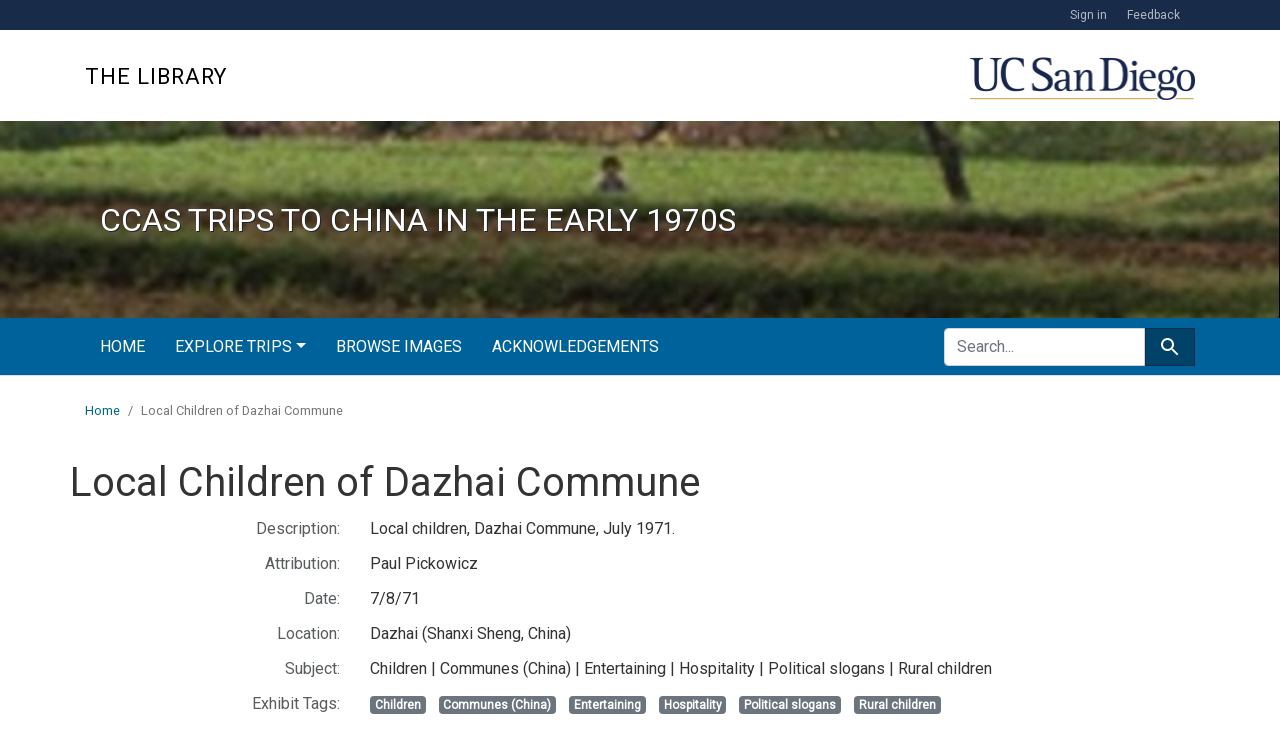

--- FILE ---
content_type: text/html; charset=utf-8
request_url: https://exhibits.ucsd.edu/starlight/ccas/catalog/9-1380
body_size: 42018
content:

<!DOCTYPE html>
<html class="no-js" lang="en">
  <head>
    <meta charset="utf-8">
    <meta http-equiv="Content-Type" content="text/html; charset=utf-8">
    <meta name="viewport" content="width=device-width, initial-scale=1, shrink-to-fit=no">
    <!-- Google tag (gtag.js) -->
<script async src="https://www.googletagmanager.com/gtag/js?id=UA-3409104-68"></script>
<script>
  window.dataLayer = window.dataLayer || [];
  function gtag() { dataLayer.push(arguments); }
  var opts = window.analyticsDebug ? {'debug_mode': true} : {};
  gtag("js", new Date());
  gtag("config", "UA-3409104-68", opts);
</script>

    <title>Local Children of Dazhai Commune - CCAS Trips to China in the Early 1970s - Digital Exhibits</title>
    <link href="https://exhibits.ucsd.edu/starlight/ccas/catalog/opensearch.xml" title="Local Children of Dazhai Commune - CCAS Trips to China in the Early 1970s - Digital Exhibits" type="application/opensearchdescription+xml" rel="search"/>
    <link rel="icon" type="image/x-icon" href="/assets/favicon-b9324049b274f9f814afe4a06df128846ecfa709bd338b438215caf6ad1d16e0.ico" />
    <link rel="stylesheet" href="/assets/application_ucsd-f2d3fb3a0b721da1e9ac2d4de5a375254920e75212c6e72aa6fe3c42eaa7ccc0.css" media="screen" />
    <script src="/assets/application-b8159126005bfd69117acc27ce25f2b41f5e5b0578d4cf0f2721e3518c01c47c.js"></script>
    <meta name="csrf-param" content="authenticity_token" />
<meta name="csrf-token" content="hBEpkLfZ7SRqrPlZCnc0x4xV8VZMGIu_-_K-jMsbvCKfkBHqvWL176LD4aNNf5kiHrsI495PNgoTyVVSBSB2BQ" />
    <link rel="alternate" title="xml" type="application/xml" href="https://exhibits.ucsd.edu/starlight/ccas/catalog/9-1380.xml" />
<link rel="alternate" title="dc_xml" type="text/xml" href="https://exhibits.ucsd.edu/starlight/ccas/catalog/9-1380.dc_xml" />
<link rel="alternate" title="oai_dc_xml" type="text/xml" href="https://exhibits.ucsd.edu/starlight/ccas/catalog/9-1380.oai_dc_xml" />
    
    <meta name="twitter:card" value="summary_large_image" />
<meta name="twitter:title" value="Local Children of Dazhai Commune" />
<meta name="twitter:image" value="/images/1581-911d4b665c9e006d2e8241acf1817dd0/full/!400,400/0/default.jpg" />
<meta name="twitter:title" value="Local Children of Dazhai Commune" />
<meta name="twitter:image" value="/images/1581-911d4b665c9e006d2e8241acf1817dd0/full/!400,400/0/default.jpg" />

    <meta property="og:site_name" content="CCAS Trips to China in the Early 1970s - Digital Exhibits" />
<meta property="og:title" content="Local Children of Dazhai Commune" />
<meta property="og:image" content="/images/1581-911d4b665c9e006d2e8241acf1817dd0/full/!400,400/0/default.jpg" />

    <script>
//<![CDATA[
Spotlight.sirTrevorIcon = '/assets/spotlight/blocks/sir-trevor-icons-9a2afa484ad40bd773422faf762752dc4e5b634b7a79aba2cb8fa043301d3529.svg'
//]]>
</script>
    
  </head>
  <body class="blacklight-catalog blacklight-catalog-show">
    
    <div id="skip-link">
        <a class="btn btn-link bg-light sr-only sr-only-focusable visually-hidden-focusable" href="#search_field">Skip to search</a>
      <a class="btn btn-link bg-light sr-only sr-only-focusable visually-hidden-focusable" href="#main-container">Skip to main content</a>
      
    </div>

    <nav id="app-bar" class="navbar navbar-expand-md navbar-dark topbar" role="navigation" aria-label="Utilities">
  <div class="container">
    <button class="navbar-toggler navbar-toggler-right" type="button" data-toggle="collapse" data-target="#user-util-collapse" aria-controls="user-util-collapse" aria-expanded="false" aria-label="Toggle navigation">
      <span class="navbar-toggler-icon"></span>
    </button>
    <div class="collapse navbar-collapse justify-content-md-end" id="user-util-collapse">
      <ul class="navbar-nav ml-auto">
  
  
	
    <li class="nav-item">
      <a class="nav-link" href="/users/sign_in">Sign in</a>
    </li>

    <li class="nav-item">
      <a data-behavior="contact-link" data-target="report-problem-form" class="nav-link" href="/starlight/ccas/contact/new">Feedback</a>
    </li>
</ul>

    </div>
  </div>
</nav>

<header class="layout-header">
  <a class="sr-only" href="#main-content">Skip to main content</a>
  <section class="layout-title">
    <div class="container">
			<div class="row">
				<div class="col-6 title-header">
		      <a href="/">The Library</a>
				</div>
				<div class="col-6 title-logo">
					<a href="https://www.ucsd.edu/">
						<img alt="UC San Diego" src="[data-uri]">
					</a>
				</div>
			</div>
    </div>
  </section>
</header>

      <div id="report-problem-form">
    <div class="container">
  <div class="row justify-content-center">
    <form class="col-md-offset-2 col-md-8 my-3 " id="new_contact_form" action="/starlight/ccas/contact" accept-charset="UTF-8" method="post"><input name="utf8" type="hidden" value="&#x2713;" autocomplete="off" /><input type="hidden" name="authenticity_token" value="WjqYg2g1TFIKDEFeLcQcEAr3_odsFgMsYsR3_0xNrRNEzTDcj3s_w3bj6XfUXzXntbR22lGCiRRF5qElxzV38Q" autocomplete="off" />
      <h2>Contact us</h2>
      <div class="alert alert-info">Reporting from: https://exhibits.ucsd.edu/starlight/ccas/catalog/9-1380</div>
      <div class="mb-3 row"><label class="col-form-label col-sm-3" for="contact_form_message">Message</label><div class="col-sm-9"><textarea rows="4" class="form-control" name="contact_form[message]" id="contact_form_message">
</textarea></div></div>
      <div class="mb-3 row"><label class="col-form-label col-sm-3" for="contact_form_name">Your name</label><div class="col-sm-9"><input class="form-control" type="text" name="contact_form[name]" id="contact_form_name" /></div></div>
      <div style="display:none;visibility:hidden;">
  <div class="mb-3 row"><label class="col-form-label col-sm-3" for="contact_form_email_address">Ignore this text box. It is used to detect spammers. If you enter anything into this text box, your message will not be sent.</label><div class="col-sm-9"><input class="form-control" type="email" name="contact_form[email_address]" id="contact_form_email_address" /></div></div>
</div>

      <div class="mb-3 row"><label class="col-form-label col-sm-3" for="contact_form_email">Your email</label><div class="col-sm-9"><input class="form-control" type="email" name="contact_form[email]" id="contact_form_email" /></div></div>
      <input autocomplete="off" type="hidden" value="https://exhibits.ucsd.edu/starlight/ccas/catalog/9-1380" name="contact_form[current_url]" id="contact_form_current_url" />
      <div class="form-actions row">
        <div class="col offset-sm-3">
          <input type="submit" name="commit" value="Send" class="btn btn-primary" data-disable-with="Send" />
          <a class="btn btn-link" role="button" data-behavior="cancel-link" href="#">Cancel</a>
        </div>
      </div>
</form>  </div>
</div>

  </div>


<header class="masthead image-masthead ">
    <span class='background-container' style="background-image: url('https://exhibits.ucsd.edu/images/2320/4,270,503,50/1800,180/0/default.jpg')"></span>
    <span class='background-container-gradient'></span>

  

  <div class="container site-title-container">
    <div class="site-title-wrapper">
        <h1 class="site-title h2">
          CCAS Trips to China in the Early 1970s
        </h1>
    </div>
  </div>

      <div id="exhibit-navbar" class="exhibit-navbar navbar navbar-light navbar-expand-md" role="navigation" aria-label="Exhibit navigation">
  <div class="container flex-column flex-md-row">

    <ul class="navbar-nav mr-auto me-auto">
      <li class="nav-item "><a class="nav-link" href="/starlight/ccas">Home</a></li>
            <li class="nav-item dropdown">
      <a href="#" class="nav-link dropdown-toggle" data-toggle="dropdown" data-bs-toggle="dropdown">Explore Trips</a>
      <ul class="dropdown-menu">
          <li><a class="dropdown-item" href="/starlight/ccas/feature/arrival-in-china">Arrival In China</a></li>
          <li><a class="dropdown-item" href="/starlight/ccas/feature/welcoming-and-sending-off-scenes">Welcoming and Sending-off Scenes</a></li>
          <li><a class="dropdown-item" href="/starlight/ccas/feature/propaganda-posters">Propaganda Posters</a></li>
          <li><a class="dropdown-item" href="/starlight/ccas/feature/theatrical-performance">Theatrical Performance</a></li>
          <li><a class="dropdown-item" href="/starlight/ccas/feature/acupuncture-therapy">Acupuncture Therapy</a></li>
          <li><a class="dropdown-item" href="/starlight/ccas/feature/meeting-with-premier-zhou-enlai">Meeting with Premier Zhou Enlai </a></li>
          <li><a class="dropdown-item" href="/starlight/ccas/feature/notes-and-references">Notes and References</a></li>
      </ul>
    </li>

            <li class="nav-item "><a class="nav-link" href="/starlight/ccas/browse">Browse Images</a></li>


            <li class="nav-item "><a class="nav-link" href="/starlight/ccas/about/acknowledgements">Acknowledgements </a></li>


    </ul>
      <div class="navbar-right navbar-nav exhibit-search-form mt-3 mt-md-0">
        
        <search>
  <form class="search-query-form" action="https://exhibits.ucsd.edu/starlight/ccas/catalog" accept-charset="UTF-8" method="get"><input name="utf8" type="hidden" value="&#x2713;" autocomplete="off" />
    <input type="hidden" name="exhibit_id" value="ccas" autocomplete="off" />
    <div class="input-group">
      

        <input value="all_fields" autocomplete="off" type="hidden" name="search_field" id="search_field" />

      <label class="sr-only visually-hidden" for="q">search for</label>
        <input placeholder="Search..." class="search-q q form-control rounded-left rounded-start" aria-label="search for" type="search" name="q" id="q" />

      
      <button class="btn btn-primary search-btn" type="submit" id="search"><span class="visually-hidden-sm me-sm-1 submit-search-text">Search</span><span class="blacklight-icons blacklight-icons-search"><svg xmlns="http://www.w3.org/2000/svg" fill="currentColor" aria-hidden="true" width="24" height="24" viewBox="0 0 24 24">
  <path fill="none" d="M0 0h24v24H0V0z"/><path d="M15.5 14h-.79l-.28-.27C15.41 12.59 16 11.11 16 9.5 16 5.91 13.09 3 9.5 3S3 5.91 3 9.5 5.91 16 9.5 16c1.61 0 3.09-.59 4.23-1.57l.27.28v.79l5 4.99L20.49 19l-4.99-5zm-6 0C7.01 14 5 11.99 5 9.5S7.01 5 9.5 5 14 7.01 14 9.5 11.99 14 9.5 14z"/>
</svg>
</span></button>
    </div>
</form>
</search>

      </div>
  </div>
</div>



</header>

<div class="container breadcrumbs-container" role="navigation" aria-label="Breadcrumb">
  <div class="row">
    <div class="col-md-12">
      <nav>
        <ul class="breadcrumb list-unstyled d-flex">
          <li class="breadcrumb-item ">
              <a href="/starlight/ccas">Home</a>
          </li>
          <li class="breadcrumb-item active">
              Local Children of Dazhai Commune
          </li>
        </ul>
      </nav>
    </div>
  </div>
</div>


    

    <main id="main-container" class="container" aria-label="Main content">
      

      <div class="row">
  <div class="col-md-12">
    <div id="main-flashes" class="">
      <div class="flash_messages">
    
    
    
    
</div>

    </div>
  </div>
</div>


      <div class="row">
            <section id="content" class="col-md-12">
      

<div id="document" data-document-id="9-1380" itemscope="itemscope" itemtype="http://schema.org/Thing" class="  document">
  
    <div class="document-main-section">
      <header class="documentHeader row">
  <h1 class="">

    <span itemprop="name">Local Children of Dazhai Commune</span>
</h1>
</header>
<meta property="og:site_name" content="CCAS Trips to China in the Early 1970s - Digital Exhibits" />
<meta property="og:title" content="Local Children of Dazhai Commune" />
<meta property="og:image" content="/images/1581-911d4b665c9e006d2e8241acf1817dd0/full/!400,400/0/default.jpg" />

      
      
      
<dl class="document-metadata dl-invert row">    <dt class="blacklight-spotlight_upload_description_tesim col-md-3">    Description:
</dt>
  <dd class="col-md-9 blacklight-spotlight_upload_description_tesim">    Local children, Dazhai Commune, July 1971.
</dd>

    <dt class="blacklight-spotlight_upload_attribution_tesim col-md-3">    Attribution:
</dt>
  <dd class="col-md-9 blacklight-spotlight_upload_attribution_tesim">    Paul Pickowicz
</dd>

    <dt class="blacklight-spotlight_upload_date_tesim col-md-3">    Date:
</dt>
  <dd class="col-md-9 blacklight-spotlight_upload_date_tesim">    7/8/71
</dd>

    <dt class="blacklight-location_tesim col-md-3">    Location:
</dt>
  <dd class="col-md-9 blacklight-location_tesim">    Dazhai (Shanxi Sheng, China)
</dd>

    <dt class="blacklight-subject_tesim col-md-3">    Subject:
</dt>
  <dd class="col-md-9 blacklight-subject_tesim">    Children | Communes (China) | Entertaining | Hospitality | Political slogans | Rural children
</dd>

    <dt class="blacklight-exhibit_tags col-md-3">    Exhibit Tags:
</dt>
  <dd class="col-md-9 blacklight-exhibit_tags">    <a href="/starlight/ccas/catalog?f%5Bexhibit_tags%5D%5B%5D=Children">Children</a><a href="/starlight/ccas/catalog?f%5Bexhibit_tags%5D%5B%5D=Communes+%28China%29">Communes (China)</a><a href="/starlight/ccas/catalog?f%5Bexhibit_tags%5D%5B%5D=Entertaining">Entertaining</a><a href="/starlight/ccas/catalog?f%5Bexhibit_tags%5D%5B%5D=Hospitality">Hospitality</a><a href="/starlight/ccas/catalog?f%5Bexhibit_tags%5D%5B%5D=Political+slogans">Political slogans</a><a href="/starlight/ccas/catalog?f%5Bexhibit_tags%5D%5B%5D=Rural+children">Rural children</a>
</dd>

</dl>


        
        
        

        <iframe
    class="universal-viewer-iframe"
    src="https://exhibits.ucsd.edu/uv/uv.html#?manifest=/starlight/ccas/catalog/9-1380/manifest"
    width="560"
    height="420"
    allowfullscreen
    frameborder="0">
</iframe>


    </div>

    
  
</div>


    </section>

      </div>
    </main>

    <footer class="footer">
  <div class="container">
    <div class="row">
      <div class="col-sm-8">
        <p>
          <span>UC San Diego 9500 Gilman Dr. La Jolla, CA 92093 (858) 534-2230</span><br>
          <span>Copyright © <span class="footer-copyright-year">2026</span> Regents of the University of California. All rights reserved.</span>
        </p>
        <ul class="footer-links">
          <li><a href="https://www.ucsd.edu/_about/legal/index.html">Terms &amp; Conditions</a></li>
          <li><a href="https://surfliner.ucsd.edu/communications/">Feedback</a></li>
          <li><span class="deploy-info">Spotlight 4.7.1 — commit <a href="https://gitlab.com/surfliner/surfliner/-/commit/ed769514">ed769514</a>, deployed at 2026-01-16T17:49+00:00</span></li>
        </ul>
      </div>
      <div class="col-sm-4">
        <img alt="UC San Diego" class="img-responsive footer-logo" src="[data-uri]">
      </div>
    </div>
  </div>
</footer>

<!-- Analytics: Google Analytics 4 -->
<script async src="https://www.googletagmanager.com/gtag/js?id=G-9HQ7MRSVVK"></script>
<script>
  window.dataLayer = window.dataLayer || [];
  function gtag(){dataLayer.push(arguments);}
  gtag('js', new Date());
  gtag('config', 'G-9HQ7MRSVVK');
</script>

<!-- Analytics: Siteimprove -->
<script async src="https://siteimproveanalytics.com/js/siteanalyze_8343.js"></script>

    <dialog id="blacklight-modal" class="modal" data-turbo="false">
  <div class="modal-dialog modal-lg">
    <div class="modal-content">
    </div>
  </div>
</dialog>

  </body>
</html>


--- FILE ---
content_type: text/css
request_url: https://library.ucsd.edu/assets/resources/campus.css
body_size: 17
content:
/* CAMPUS FONT */